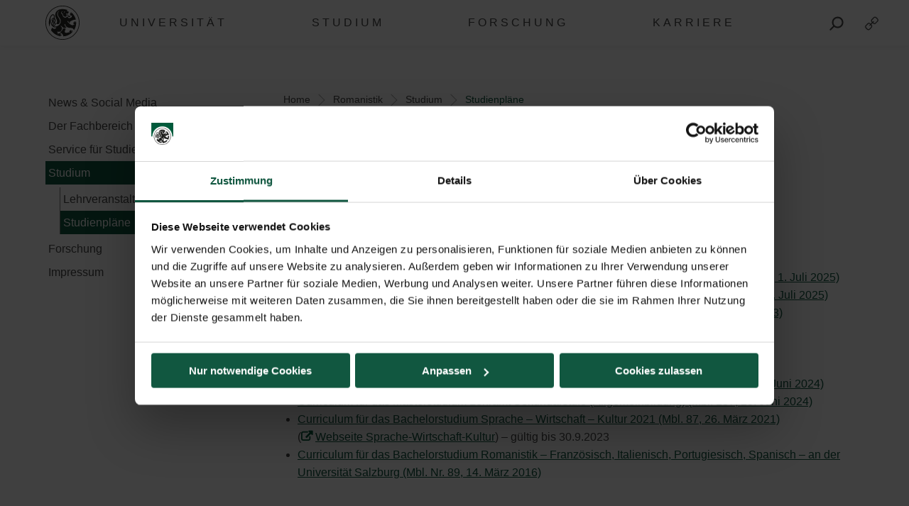

--- FILE ---
content_type: text/html; charset=UTF-8
request_url: https://www.plus.ac.at/romanistik/studium/studienplaene/
body_size: 18579
content:
<!DOCTYPE html>
<html class="no-js" dir="ltr" lang="de-DE" prefix="og: https://ogp.me/ns#">

<head>
    <meta charset="UTF-8">
    <meta http-equiv="x-ua-compatible" content="ie=edge">
    <meta name="viewport" content="width=device-width, initial-scale=1.0">
    <link media="all" href="https://www.plus.ac.at/wp-content/cache/autoptimize/css/autoptimize_27bcf56de1a87adfeb6004495e5261f3.css" rel="stylesheet"><title>Studienpläne - Universität Salzburg</title>
    	
	<link rel="alternate" hreflang="de" href="https://www.plus.ac.at/romanistik/studium/studienplaene/" />
<link rel="alternate" hreflang="x-default" href="https://www.plus.ac.at/romanistik/studium/studienplaene/" />

		<!-- All in One SEO 4.7.8 - aioseo.com -->
	<meta name="description" content="Mitteilungsblatt; Curriculum; Mitteilunsblätter; Studienpläne" />
	<meta name="robots" content="max-image-preview:large" />
	<link rel="canonical" href="https://www.plus.ac.at/romanistik/studium/studienplaene/" />
	<meta name="generator" content="All in One SEO (AIOSEO) 4.7.8" />
		<meta property="og:locale" content="de_DE" />
		<meta property="og:site_name" content="Universität Salzburg - Paris Lodron Universität Salzburg" />
		<meta property="og:type" content="article" />
		<meta property="og:title" content="Studienpläne - Universität Salzburg" />
		<meta property="og:description" content="Mitteilungsblatt; Curriculum; Mitteilunsblätter; Studienpläne" />
		<meta property="og:url" content="https://www.plus.ac.at/romanistik/studium/studienplaene/" />
		<meta property="article:published_time" content="2021-02-24T04:11:22+00:00" />
		<meta property="article:modified_time" content="2025-09-02T09:49:09+00:00" />
		<meta name="twitter:card" content="summary" />
		<meta name="twitter:title" content="Studienpläne - Universität Salzburg" />
		<meta name="twitter:description" content="Mitteilungsblatt; Curriculum; Mitteilunsblätter; Studienpläne" />
		<script type="application/ld+json" class="aioseo-schema">
			{"@context":"https:\/\/schema.org","@graph":[{"@type":"BreadcrumbList","@id":"https:\/\/www.plus.ac.at\/romanistik\/studium\/studienplaene\/#breadcrumblist","itemListElement":[{"@type":"ListItem","@id":"https:\/\/www.plus.ac.at\/#listItem","position":1,"name":"Home","item":"https:\/\/www.plus.ac.at\/","nextItem":{"@type":"ListItem","@id":"https:\/\/www.plus.ac.at\/romanistik\/#listItem","name":"Romanistik"}},{"@type":"ListItem","@id":"https:\/\/www.plus.ac.at\/romanistik\/#listItem","position":2,"name":"Romanistik","item":"https:\/\/www.plus.ac.at\/romanistik\/","nextItem":{"@type":"ListItem","@id":"https:\/\/www.plus.ac.at\/romanistik\/studium\/#listItem","name":"Studium"},"previousItem":{"@type":"ListItem","@id":"https:\/\/www.plus.ac.at\/#listItem","name":"Home"}},{"@type":"ListItem","@id":"https:\/\/www.plus.ac.at\/romanistik\/studium\/#listItem","position":3,"name":"Studium","item":"https:\/\/www.plus.ac.at\/romanistik\/studium\/","nextItem":{"@type":"ListItem","@id":"https:\/\/www.plus.ac.at\/romanistik\/studium\/studienplaene\/#listItem","name":"Studienpl\u00e4ne"},"previousItem":{"@type":"ListItem","@id":"https:\/\/www.plus.ac.at\/romanistik\/#listItem","name":"Romanistik"}},{"@type":"ListItem","@id":"https:\/\/www.plus.ac.at\/romanistik\/studium\/studienplaene\/#listItem","position":4,"name":"Studienpl\u00e4ne","previousItem":{"@type":"ListItem","@id":"https:\/\/www.plus.ac.at\/romanistik\/studium\/#listItem","name":"Studium"}}]},{"@type":"Organization","@id":"https:\/\/www.plus.ac.at\/#organization","name":"Paris Lodron Universit\u00e4t Salzburg","description":"Paris Lodron Universit\u00e4t Salzburg","url":"https:\/\/www.plus.ac.at\/"},{"@type":"WebPage","@id":"https:\/\/www.plus.ac.at\/romanistik\/studium\/studienplaene\/#webpage","url":"https:\/\/www.plus.ac.at\/romanistik\/studium\/studienplaene\/","name":"Studienpl\u00e4ne - Universit\u00e4t Salzburg","description":"Mitteilungsblatt; Curriculum; Mitteilunsbl\u00e4tter; Studienpl\u00e4ne","inLanguage":"de-DE","isPartOf":{"@id":"https:\/\/www.plus.ac.at\/#website"},"breadcrumb":{"@id":"https:\/\/www.plus.ac.at\/romanistik\/studium\/studienplaene\/#breadcrumblist"},"datePublished":"2021-02-24T05:11:22+01:00","dateModified":"2025-09-02T11:49:09+02:00"},{"@type":"WebSite","@id":"https:\/\/www.plus.ac.at\/#website","url":"https:\/\/www.plus.ac.at\/","name":"Paris Lodron Universit\u00e4t Salzburg","description":"Paris Lodron Universit\u00e4t Salzburg","inLanguage":"de-DE","publisher":{"@id":"https:\/\/www.plus.ac.at\/#organization"}}]}
		</script>
		<!-- All in One SEO -->

<script id="Cookiebot" data-culture="DE" src="https://consent.cookiebot.com/uc.js" data-cbid="5bc55187-1665-4e52-a8a8-93293b01ff78" data-blockingmode="auto" type="text/javascript"></script><script>typo_site_url = "https:\/\/www.plus.ac.at"</script><meta property="og:image" content="https://www.plus.ac.at/wp-content/themes/typo-canvas-child-v2/assets/img/uni-sbg-logo.png"><meta property="og:description" content="">






























































<script type="text/javascript" src="https://www.plus.ac.at/wp-includes/js/jquery/jquery.js?ver=20260121000001" id="jquery-js"></script>


<link rel="https://api.w.org/" href="https://www.plus.ac.at/wp-json/"><link rel="alternate" title="JSON" type="application/json" href="https://www.plus.ac.at/wp-json/wp/v2/pages/116442"><link rel="shortcut icon" href="https://www.plus.ac.at/wp-content/themes/typo-canvas-child-v2/assets/img/favicon.ico"><script>
            if( typeof window.ajaxurl == "undefined" ){
                window.ajaxurl = "https:\/\/www.plus.ac.at\/wp-admin\/admin-ajax.php";
            }
            if( typeof window.ajaxnonce == "undefined" ){
                window.ajaxnonce = "764935e95b";
            }
            if( typeof window.typo_globals == "undefined" ){
                window.typo_globals = {"language":"de"};
            }
        </script><script>
    "use strict";
    
    if( typeof window.typo_has_class == "undefined" ){
        window.typo_has_class = function( element , css){
            return new RegExp('(\\s|^)' + css + '(\\s|$)').test(element.className);
        }
    }
    
    /****************************************************************************
     * Set Elements To Fullscreen
     ****************************************************************************/
    if( typeof window.typo_set_fullscreen == "undefined" ){
        window.typo_set_fullscreen = function( element){
            var reduced = 0;
            var topbar = document.getElementsByClassName('topbar')[0];
            var topbar_styles = getComputedStyle( topbar );
            
            if( topbar_styles.position == 'fixed' ){
                if( !topbar_styles.background.match(/rgba\(0\,\s*?0\,\s*?0\,\s*?0\)/) ){
                    reduced = document.getElementsByClassName('topbar')[0].offsetHeight;
                }
            } else if( element &&  !element.previousElementSibling ) {
                reduced = document.getElementsByClassName('topbar')[0].offsetHeight;
            }
            
            element.style.height = ( window.innerHeight - reduced) + 'px';
        }
    }
    
    if( typeof window.typo_set_fullscreen_by_id == "undefined" ){
        window.typo_set_fullscreen_by_id = function( ID ){
            var element = document.getElementById(ID);
            if( element ){
                window.typo_set_fullscreen(element);
            }
        };
    }
    
    /****************************************************************************
     * Cap Elements at Fullscreen
     ****************************************************************************/
    if( typeof window.typo_cap_fullscreen == "undefined" ){
        window.typo_cap_fullscreen = function( element ){
            var reduced = 0;
            var topbar = document.getElementsByClassName('topbar')[0];
            var topbar_styles = getComputedStyle( topbar );
            
            if( window.innerWidth < 640 && window.typo_has_class(element , 'medium_cap_to_fullscreen') ){
                element.style.maxHeight = 'none';
                return;
            }
            else if ( window.innerWidth < 1024 && window.typo_has_class(element , 'large_cap_to_fullscreen') ){
                element.style.maxHeight = 'none';
                return;
            }
            
            if( element &&  !element.previousElementSibling ){
                reduced = document.getElementsByClassName('topbar')[0].offsetHeight;
            }
            else if( topbar_styles.position == 'fixed' ){
                if( !topbar_styles.background.match(/rgba\(0\,\s*?0\,\s*?0\,\s*?0\)/) ){
                    reduced = document.getElementsByClassName('topbar')[0].offsetHeight;
                }
            }
            if( element ){
                element.style.maxHeight = ( window.innerHeight - reduced) + 'px';
            }
        };
    }
    
    if( typeof window.typo_cap_fullscreen_by_id == "undefined" ){
        window.typo_cap_fullscreen_by_id = function( ID ){
            var element = document.getElementById(ID);
            if( element ){
                window.typo_cap_fullscreen(element);
            }
        };
    }
    
    /****************************************************************************
     * Controller
     ****************************************************************************/
    if( typeof window.typo_update_fullscreens == "undefined" ){
        window.typo_update_fullscreens = function( ){
            var elements = [];
            if( document.getElementsByClassName('typo_parallax_section').length){
                elements = elements.concat([].slice.call(document.getElementsByClassName('typo_parallax_section')));
            }
            if( document.getElementsByClassName('typo_slider_section').length){
                elements = elements.concat([].slice.call(document.getElementsByClassName('typo_slider_section')));
            }
            for( var i = 0; i < elements.length; i++ ){
                if( elements[i].classList.contains('fullscreen') ){
                    window.typo_set_fullscreen( elements[i] );
                } else {
                    window.typo_cap_fullscreen( elements[i] );
                }
                
            }
        };
        window.typo_update_fullscreens();
    }
        
    // /* TODO: Fix some priority issues .. maybe add a event-chain in typo-base*/
    // window.addEventListener('resize',function(event){
    //     setTimeout(function(){
    //         window.typo_update_native_fullscreens();
    //     },25);
    // });
        
</script>
<script>
    "use strict";
    
    
        /*window.typo_has_class = function( element , css){
            return new RegExp('(\\s|^)' + css + '(\\s|$)').test(element.className);
        }*/
    
    
    /****************************************************************************
     * Set Elements To Fullscreen
     ****************************************************************************/
    
        window.typo_set_fullscreen = function( element){
                var h_topbar = document.getElementsByClassName('topbar')[0].offsetHeight;
                element.style.height = ( window.innerHeight - h_topbar) + 'px';
        }
    
    

        window.typo_set_fullscreen_by_id = function( ID ){
            var element = document.getElementById(ID);
            if( element ){
                window.typo_set_fullscreen(element);
            }
        };
    
    
    /****************************************************************************
     * Cap Elements at Fullscreen
     ****************************************************************************/
    
        window.typo_cap_fullscreen = function( element ){
            if( element ){
                var h_topbar = document.getElementsByClassName('topbar')[0].offsetHeight;
                element.style.height = ( window.innerHeight- h_topbar) + 'px';
            }
        };
    
    
    if( typeof window.typo_cap_fullscreen_by_id == "undefined" ){
        window.typo_cap_fullscreen_by_id = function( ID ){
            var element = document.getElementById(ID);
            if( element ){
                window.typo_cap_fullscreen(element);
            }
        };
    }
    

        

        
</script>
<script type="text/javascript">
/* <![CDATA[ */
var typoRequestURL = {"path":{"raw":"\/romanistik\/studium\/studienplaene\/","path":"\/romanistik\/studium\/studienplaene\/","path_with_slashes":"\/romanistik\/studium\/studienplaene\/","path_without_slashes":"romanistik\/studium\/studienplaene","path_arr":["romanistik","studium","studienplaene"]},"query":[],"site_url":{"url":"https:\/\/www.plus.ac.at","length":22,"path":"\/","path_length":1,"path_arr":[]},"invoked_by_plus_crawler":false,"is_block_renderer":false,"is_rest_api":false,"language":"de","baseRESTAPI":"https:\/\/www.plus.ac.at\/?rest_route=","post_id":116442,"post_type":"page","pagegroup":88595}
/* ]]> */
</script>
<script src="https://www.plus.ac.at/wp-content/themes/typo-canvas-child-v2/core/deobfuscate.js"></script></head>

<body class="wp-singular page-template-default page page-id-116442 page-child parent-pageid-170714 wp-theme-typo-canvas wp-child-theme-typo-canvas-child-v2 lok_load_sidebar">
    <div role="navigation" id="accesskeys" class="hide-for-small-only" aria-label="Beschreibung der Tastenk&uuml;rzel">
        <span>Accesskeys &nbsp;:&nbsp; </span>
        <a accesskey="1" href="#main-navigation"> Hauptmen&uuml; (Accesskey - 1)</a>
        <a accesskey="2" href="#main"> Zum Hauptinhalt springen (Accesskey - 2) </a>
                    <a accesskey="3" href="#sidebar-navigation"> Subnavigation (Accesskey - 3) </a>
                <a accesskey="4" href="#footer"> Fu&szlig;zeile (Accesskey - 4) </a>
        <a class="search_from_accesskey" accesskey="5" href="#search_btn"> Suche (Accesskey - 5)</a>
    </div>
    <div id="scroll_top" class="wrapper">

        <div class="topbar is_fixed" role="banner">
    <div class="row align-center">
        <div class="columns small-12 large-12">
            
<a href="https://www.plus.ac.at" title="Universit&auml;t Salzburg" class="logo_wrapper">
    <img id="logo" class="logo" title="Universit&auml;t Salzburg" alt="Universit&auml;t Salzburg" src="https://www.plus.ac.at/wp-content/themes/typo-canvas-child-v2/assets/img/PLUS%20Loewe%20schwarz.svg">
</a>

            
<div class="navigation_wrapper">
    <div class="navigation_toggle_wrapper hide-for-large">
        <a class="navigation_toggle"></a>
    </div>
    <div id="main-navigation" class="menu_wrapper">
        <nav class="menu_container menu_mainmenu active "><ul id="menu-mainmenu" class="menu" tabindex="-1"><li id="menu-item-110395" class="menu-item menu-item-type-custom menu-item-object-custom menu-item-110395"><a href="#plus" aria-haspopup="true" aria-expanded="false">UNIVERSIT&Auml;T</a></li>
<li id="menu-item-110396" class="menu-item menu-item-type-custom menu-item-object-custom menu-item-110396"><a href="#studium" aria-haspopup="true" aria-expanded="false">STUDIUM</a></li>
<li id="menu-item-110397" class="menu-item menu-item-type-custom menu-item-object-custom menu-item-110397"><a href="#forschung" aria-haspopup="true" aria-expanded="false">FORSCHUNG</a></li>
<li id="menu-item-873493" class="menu-item menu-item-type-custom menu-item-object-custom menu-item-873493"><a href="#gesellschaft" aria-haspopup="true" aria-expanded="false">KARRIERE</a></li>
</ul><div class="lok_wrap_second_col"><nav class="menu_container menu_mainmenu_0 secondary_nav"><span class="menu_title">Quicklinks</span><ul id="menu-unisbg_quickmenu" class="menu" tabindex="-1"><li id="menu-item-155057" class="menu-item menu-item-type-post_type menu-item-object-page menu-item-155057"><a href="https://www.plus.ac.at/universitaetsbibliothek/">Bibliothek</a></li>
<li id="menu-item-110425" class="menu-item menu-item-type-post_type menu-item-object-page menu-item-110425"><a href="https://www.plus.ac.at/email/" title="eMail">E-Mail</a></li>
<li id="menu-item-407828" class="menu-item menu-item-type-custom menu-item-object-custom menu-item-407828"><a href="https://elearn.sbg.ac.at/ultra/">E-Learning</a></li>
<li id="menu-item-110413" class="menu-item menu-item-type-custom menu-item-object-custom menu-item-110413"><a target="_blank" href="https://login.sbg.ac.at/">PLUS-Login</a></li>
<li id="menu-item-407368" class="menu-item menu-item-type-custom menu-item-object-custom menu-item-407368"><a href="https://online.uni-salzburg.at/plus_online/ee/ui/ca2/app/desktop/#/login">PLUSonline</a></li>
<li id="menu-item-419942" class="menu-item menu-item-type-custom menu-item-object-custom menu-item-has-children menu-item-419942"><a href="#">Mehr</a>
<ul class="sub-menu">
	<li id="menu-item-614130" class="menu-item menu-item-type-custom menu-item-object-custom menu-item-614130"><a href="https://www.plus.ac.at/abteilung-fuer-internationale-beziehungen/civis/">CIVIS</a></li>
	<li id="menu-item-346833" class="menu-item menu-item-type-post_type menu-item-object-page menu-item-346833"><a href="https://www.plus.ac.at/personalabteilung-amt-der-universitaet/jobs-2/">Jobs</a></li>
	<li id="menu-item-155807" class="menu-item menu-item-type-post_type menu-item-object-page menu-item-155807"><a href="https://www.plus.ac.at/kommunikation-und-fundraising/service-fuer-medien/">Medien</a></li>
	<li id="menu-item-658190" class="menu-item menu-item-type-custom menu-item-object-custom menu-item-658190"><a href="https://www.plus.ac.at/plus-green-campus/">PLUS Green Campus</a></li>
	<li id="menu-item-210245" class="menu-item menu-item-type-custom menu-item-object-custom menu-item-210245"><a href="https://uni-salzburg.elsevierpure.com/de/">PLUSresearch</a></li>
	<li id="menu-item-548478" class="menu-item menu-item-type-custom menu-item-object-custom menu-item-548478"><a href="https://plustrack.at/">PLUStrack | Community-Programm</a></li>
	<li id="menu-item-368115" class="menu-item menu-item-type-post_type menu-item-object-page menu-item-368115"><a href="https://www.plus.ac.at/abteilung-fuer-internationale-beziehungen/buero-fuer-internationale-beziehungen/news-events-social-media/ukraine-unterstutzung-angebote-der-plus/">Ukraine | Support</a></li>
	<li id="menu-item-672703" class="menu-item menu-item-type-custom menu-item-object-custom menu-item-672703"><a href="https://www.plus.ac.at/psychotherapie">Universit&auml;tsambulanz Psychotherapie</a></li>
</ul>
</li>
</ul></nav></div></nav><nav class="menu_container menu_plus submenu"><span class="menu_title">Die PLUS</span><ul id="menu-gm_links_plus" class="menu" tabindex="-1"><li id="menu-item-132978" class="menu-item menu-item-type-post_type menu-item-object-page menu-item-132978"><a href="https://www.plus.ac.at/die-universitaet/ueber-die-plus/?svs=35">&Uuml;ber die Universit&auml;t</a></li>
<li id="menu-item-136933" class="menu-item menu-item-type-post_type menu-item-object-page menu-item-136933"><a href="https://www.plus.ac.at/die-universitaet/universitaetsleitung/?svs=35">Universit&auml;tsleitung</a></li>
<li id="menu-item-133010" class="menu-item menu-item-type-post_type menu-item-object-page menu-item-133010"><a href="https://www.plus.ac.at/die-universitaet/fakultaeten/?svs=35">Fakult&auml;ten</a></li>
<li id="menu-item-143808" class="menu-item menu-item-type-post_type menu-item-object-page menu-item-143808"><a href="https://www.plus.ac.at/soe/?svs=35">School of Education</a></li>
<li id="menu-item-175433" class="menu-item menu-item-type-post_type menu-item-object-page menu-item-175433"><a href="https://www.plus.ac.at/die-universitaet/schwerpunkte/?svs=35">Schwerpunkte</a></li>
<li id="menu-item-175440" class="menu-item menu-item-type-post_type menu-item-object-page menu-item-175440"><a href="https://www.plus.ac.at/die-universitaet/zentren/?svs=35">Zentren</a></li>
<li id="menu-item-133012" class="menu-item menu-item-type-post_type menu-item-object-page menu-item-133012"><a href="https://www.plus.ac.at/die-universitaet/interuniversitaere-einrichtungen/?svs=35">Interuniversit&auml;re Einrichtungen</a></li>
<li id="menu-item-136957" class="menu-item menu-item-type-post_type menu-item-object-page menu-item-136957"><a href="https://www.plus.ac.at/die-universitaet/dienstleistung-und-verwaltung/?svs=35">Dienstleistung und Verwaltung</a></li>
<li id="menu-item-158332" class="menu-item menu-item-type-post_type menu-item-object-page menu-item-158332"><a href="https://www.plus.ac.at/die-universitaet/university-of-salzburg-business-school/?svs=35">SMBS &ndash; Die Business School der Universit&auml;t Salzburg</a></li>
<li id="menu-item-137246" class="menu-item menu-item-type-post_type menu-item-object-page menu-item-137246"><a href="https://www.plus.ac.at/die-universitaet/gremien-und-vereine/?svs=35">Gremien und Vereine</a></li>
</ul><div class="lok_wrap_second_col"><div class="overlay_menu_botttom_menu_text"><div class="content_inside"><p>Die Universit&auml;t Salzburg bietet sechs Fakult&auml;ten mit 34 Fachbereichen und rund 90 Studien in digitalen und analytischen, natur- und lebenswissenschaftlichen, gesellschaftswissenschaftlichen, kulturwissenschaftlichen, theologischen sowie rechts- und wirtschaftswissenschaftlichen F&auml;chern. Knapp 18.000 Studierende absolvieren hier Bachelor-, Master- und Doktoratsstudien.</p>
<p>1622 von F&uuml;rsterzbischof Paris Lodron gegr&uuml;ndet und wieder errichtet im Jahr 1962, ist die Universit&auml;t Salzburg heute die gr&ouml;&szlig;te Bildungseinrichtung in Salzburg.</p>
</div></div><nav class="menu_container menu_plus_1 secondary_nav"><span class="menu_title">Quicklinks</span><ul id="menu-gm_mitte_plus" class="menu" tabindex="-1"><li id="menu-item-317229" class="menu-item menu-item-type-custom menu-item-object-custom menu-item-317229"><a href="https://www.plus.ac.at/digitale-und-analytische-wissenschaften/">Fakult&auml;t f&uuml;r Digitale und Analytische Wissenschaften</a></li>
<li id="menu-item-317270" class="menu-item menu-item-type-custom menu-item-object-custom menu-item-317270"><a href="https://www.plus.ac.at/gesellschaftswissenschaftliche-fakultaet/">Gesellschaftswissenschaftliche Fakult&auml;t</a></li>
<li id="menu-item-145267" class="menu-item menu-item-type-post_type menu-item-object-page menu-item-145267"><a href="https://www.plus.ac.at/theologie/">Katholisch-Theologische Fakult&auml;t</a></li>
<li id="menu-item-317259" class="menu-item menu-item-type-custom menu-item-object-custom menu-item-317259"><a href="https://www.plus.ac.at/kulturwissenschaftliche-fakultaet/">Kulturwissenschaftliche Fakult&auml;t</a></li>
<li id="menu-item-325174" class="menu-item menu-item-type-post_type menu-item-object-page menu-item-325174"><a href="https://www.plus.ac.at/natur-und-lebenswissenschaftliche-fakultaet/">Natur- und Lebenswissenschaftliche Fakult&auml;t</a></li>
<li id="menu-item-145281" class="menu-item menu-item-type-post_type menu-item-object-page menu-item-145281"><a href="https://www.plus.ac.at/rww-fakultaet/">Rechts- und Wirtschaftswissenschaftliche Fakult&auml;t</a></li>
</ul></nav></div><div class="menu_container submenu cta_element typo-lazy-background root_nav_cta" data-bgimg="https://www.plus.ac.at/wp-content/uploads/2021/03/DSC1372b_2020-04-01_NW-Fakultaet-Eingang-Siegel-Brunnen_LC-1-scaled-e1615206350659.jpg"></div><a class="nav_back" href="#mainmenu">Zur&uuml;ck</a></nav><nav class="menu_container menu_forschung submenu"><span class="menu_title">Forschung</span><ul id="menu-gm_links_forschung" class="menu" tabindex="-1"><li id="menu-item-164033" class="menu-item menu-item-type-post_type menu-item-object-page menu-item-164033"><a href="https://www.plus.ac.at/forschung/plus/">Forschung an der Universit&auml;t Salzburg</a></li>
<li id="menu-item-164035" class="menu-item menu-item-type-post_type menu-item-object-page menu-item-164035"><a href="https://www.plus.ac.at/forschung/preise/">Forschungspreise und Auszeichnungen</a></li>
<li id="menu-item-164037" class="menu-item menu-item-type-post_type menu-item-object-page menu-item-164037"><a href="https://www.plus.ac.at/forschung/karriere/">Karriere in der Forschung</a></li>
<li id="menu-item-164042" class="menu-item menu-item-type-post_type menu-item-object-page menu-item-164042"><a href="https://www.plus.ac.at/forschung/gesellschaft/">Mit der und f&uuml;r die Gesellschaft</a></li>
<li id="menu-item-164044" class="menu-item menu-item-type-post_type menu-item-object-page menu-item-164044"><a href="https://www.plus.ac.at/forschung/forschungsfoerderung/">Forschungsf&ouml;rderung</a></li>
<li id="menu-item-171430" class="menu-item menu-item-type-post_type menu-item-object-page menu-item-171430"><a href="https://www.plus.ac.at/forschung/serviceleistungen/">Serviceleistungen &amp; Kontakt</a></li>
</ul><div class="lok_wrap_second_col"><div class="overlay_menu_botttom_menu_text"><div class="content_inside"><p>Die Universit&auml;t Salzburg ist eine sowohl regional verankerte als auch international sehr gut vernetzte Forschungseinrichtung. Als eine profilierte Volluniversit&auml;t besticht sie durch ihre gro&szlig;e F&auml;chervielfalt, wobei die rund 2000 Wissenschaftler*innen durch ihre exzellente Forschung das Profil der Universit&auml;t Salzburg ma&szlig;geblich bestimmen.</p>
<p>Ein Markenzeichen der Universit&auml;t ist die forschungsgeleitete Lehre. Sie vereint die vielseitigen Forschungsleistungen mit einem hervorragenden Lehrangebot f&uuml;r alle Studierenden.</p>
<p>&nbsp;</p>
<p>&nbsp;</p>
</div></div><nav class="menu_container menu_forschung_1 secondary_nav"><span class="menu_title">Quicklinks</span><ul id="menu-gm_mitte_forschung" class="menu" tabindex="-1"><li id="menu-item-772255" class="menu-item menu-item-type-custom menu-item-object-custom menu-item-772255"><a href="https://www.instagram.com/plus.forschung.und.transfer/">Instagram Forschungsservice</a></li>
<li id="menu-item-118601" class="menu-item menu-item-type-custom menu-item-object-custom menu-item-118601"><a href="https://www.facebook.com/PLUS.Forschungsservice/">Facebook Forschungsservice</a></li>
<li id="menu-item-165924" class="menu-item menu-item-type-post_type menu-item-object-page menu-item-165924"><a href="https://www.plus.ac.at/forschung/serviceleistungen/pure/">Pure I PLUS Research</a></li>
<li id="menu-item-772273" class="menu-item menu-item-type-custom menu-item-object-custom menu-item-772273"><a href="https://www.plus.ac.at/grants/">F&ouml;rderm&ouml;glichkeiten</a></li>
<li id="menu-item-165937" class="menu-item menu-item-type-post_type menu-item-object-page menu-item-165937"><a href="https://www.plus.ac.at/forschung/veranstaltungen/">Veranstaltungen</a></li>
<li id="menu-item-189875" class="menu-item menu-item-type-post_type menu-item-object-page menu-item-189875"><a href="https://www.plus.ac.at/die-universitaet/fakultaeten/">Fakult&auml;ten</a></li>
<li id="menu-item-189876" class="menu-item menu-item-type-post_type menu-item-object-page menu-item-189876"><a href="https://www.plus.ac.at/die-universitaet/fakultaeten/fachbereiche/">Fachbereiche</a></li>
</ul></nav></div><div class="menu_container submenu cta_element typo-lazy-background root_nav_cta" data-bgimg="https://www.plus.ac.at/wp-content/uploads/2021/03/DSC2467_2020-04-02_Chemische-Elemente-Abkuerzungen_LC-scaled.jpg"></div><a class="nav_back" href="#mainmenu">Zur&uuml;ck</a></nav><nav class="menu_container menu_studium submenu"><span class="menu_title">Studium</span><ul id="menu-gm_links_studium" class="menu" tabindex="-1"><li id="menu-item-590333" class="menu-item menu-item-type-post_type menu-item-object-page menu-item-590333"><a href="https://www.plus.ac.at/studium/">Studienwahl + Einschreibung</a></li>
<li id="menu-item-138808" class="menu-item menu-item-type-post_type menu-item-object-page menu-item-138808"><a href="https://www.plus.ac.at/studium/studienangebot/">Studienangebot</a></li>
<li id="menu-item-585339" class="menu-item menu-item-type-post_type menu-item-object-page menu-item-585339"><a href="https://www.plus.ac.at/studium/waehrend-dem-studium/">Infos f&uuml;r Studierende</a></li>
<li id="menu-item-253821" class="menu-item menu-item-type-post_type menu-item-object-page menu-item-253821"><a href="https://www.plus.ac.at/studium/services-fuer-studierende/">Services f&uuml;r Studierende</a></li>
<li id="menu-item-425195" class="menu-item menu-item-type-post_type menu-item-object-page menu-item-425195"><a href="https://www.plus.ac.at/studium/foerderungen-und-stipendien/">F&ouml;rderungen und Stipendien</a></li>
<li id="menu-item-151040" class="menu-item menu-item-type-post_type menu-item-object-page menu-item-151040"><a href="https://www.plus.ac.at/abteilung-fuer-internationale-beziehungen/buero-fuer-internationale-beziehungen/service-fuer-studierende/">International students</a></li>
<li id="menu-item-508452" class="menu-item menu-item-type-custom menu-item-object-custom menu-item-508452"><a href="https://plustrack.at/">PLUStrack &ndash; Community Programm</a></li>
<li id="menu-item-783964" class="menu-item menu-item-type-post_type menu-item-object-page menu-item-783964"><a href="https://www.plus.ac.at/career/">Career Center</a></li>
</ul><div class="lok_wrap_second_col"><div class="overlay_menu_botttom_menu_text"><div class="content_inside"><p>Vom breiten Studienangebot &uuml;ber relevante Services und wichtige Semestertermine bis hin zum Studieren im Ausland: Hier finden Sie alle wichtigen Informationen rund ums Studium. Speziell f&uuml;r Studieninteressierte gibt es spannende Schnupper-Angebote wie &bdquo;Studieren Probieren&ldquo; und &bdquo;Studieren Recherchieren&ldquo;, wo sich Maturant*innen &uuml;ber den Uni-Einstieg informieren und darauf vorbereiten k&ouml;nnen.</p>
</div></div><nav class="menu_container menu_studium_1 secondary_nav"><span class="menu_title">Quicklinks</span><ul id="menu-gm_mitte_studium" class="menu" tabindex="-1"><li id="menu-item-152080" class="menu-item menu-item-type-post_type menu-item-object-page menu-item-152080"><a href="https://www.plus.ac.at/kommunikation-und-fundraising/service-fuer-studierende/tag-der-offenen-tuer/">Tag der offenen T&uuml;r</a></li>
<li id="menu-item-152410" class="menu-item menu-item-type-post_type menu-item-object-page menu-item-152410"><a href="https://www.plus.ac.at/plusorientiert/">PLUSorientiert &ndash; gut informiert ins 1. Semester</a></li>
<li id="menu-item-118607" class="menu-item menu-item-type-custom menu-item-object-custom menu-item-118607"><a href="https://www.oeh-salzburg.at/oeh-salzburg/beratungszentrum/">&Ouml;H Beratungszentrum</a></li>
<li id="menu-item-614744" class="menu-item menu-item-type-post_type menu-item-object-page menu-item-614744"><a href="https://www.plus.ac.at/studium/vor-dem-studium/studienbeitrag/">Studienbeitrag</a></li>
<li id="menu-item-614747" class="menu-item menu-item-type-post_type menu-item-object-page menu-item-614747"><a href="https://www.plus.ac.at/studium/studienabteilung/">Studienabteilung</a></li>
<li id="menu-item-256923" class="menu-item menu-item-type-post_type menu-item-object-page menu-item-256923"><a href="https://www.plus.ac.at/studium/foerderungen-und-stipendien/">F&ouml;rderungen und Stipendien</a></li>
<li id="menu-item-162148" class="menu-item menu-item-type-post_type menu-item-object-page menu-item-162148"><a href="https://www.plus.ac.at/doctorate-school-plus/">Doctorate School PLUS</a></li>
<li id="menu-item-186761" class="menu-item menu-item-type-post_type menu-item-object-page menu-item-186761"><a href="https://www.plus.ac.at/uni-55plus/">Universit&auml;t 55-PLUS</a></li>
<li id="menu-item-203195" class="menu-item menu-item-type-custom menu-item-object-custom menu-item-203195"><a href="https://www.plus.ac.at/plus-green-campus/herzlich-willkommen/">PLUS Green Campus</a></li>
<li id="menu-item-328993" class="menu-item menu-item-type-post_type menu-item-object-page menu-item-328993"><a href="https://www.plus.ac.at/sprachenzentrum/">Sprachenzentrum</a></li>
</ul></nav></div><div class="menu_container submenu cta_element typo-lazy-background root_nav_cta" data-bgimg="https://www.plus.ac.at/wp-content/uploads/2021/03/DSC4583_2020-04-02_Unipark-Nonntal-Bibliothek_LC-scaled.jpg"></div><a class="nav_back" href="#mainmenu">Zur&uuml;ck</a></nav><nav class="menu_container menu_gesellschaft submenu"><span class="menu_title">Gesellschaft</span><ul id="menu-gm_links_gesellschaft" class="menu" tabindex="-1"><li id="menu-item-873499" class="menu-item menu-item-type-post_type menu-item-object-page menu-item-873499"><a href="https://www.plus.ac.at/karriere/">Arbeiten an der Universit&auml;t Salzburg</a></li>
<li id="menu-item-873500" class="menu-item menu-item-type-custom menu-item-object-custom menu-item-873500"><a href="https://www.plus.ac.at/personalabteilung-amt-der-universitaet/jobs-2/">Karriereportal</a></li>
<li id="menu-item-873501" class="menu-item menu-item-type-post_type menu-item-object-page menu-item-873501"><a href="https://www.plus.ac.at/karriere/https-www-plus-ac-at-personalentwicklung-neu-service-fuer-bewerberinnen-informationen-zur-bewerbung/">FAQs zum Bewerbungsprozess</a></li>
<li id="menu-item-874542" class="menu-item menu-item-type-post_type menu-item-object-page menu-item-874542"><a href="https://www.plus.ac.at/karriere/news-und-events/">NEWS und Events</a></li>
<li id="menu-item-873502" class="menu-item menu-item-type-post_type menu-item-object-page menu-item-873502"><a href="https://www.plus.ac.at/karriere/benefits/">Benefits</a></li>
<li id="menu-item-873534" class="menu-item menu-item-type-post_type menu-item-object-page menu-item-873534"><a href="https://www.plus.ac.at/karriere/ankommen-in-salzburg/">Ankommen in Salzburg</a></li>
<li id="menu-item-873507" class="menu-item menu-item-type-post_type menu-item-object-page menu-item-873507"><a href="https://www.plus.ac.at/karriere/leben-in-salzburg/">Leben in Salzburg</a></li>
<li id="menu-item-873508" class="menu-item menu-item-type-post_type menu-item-object-page menu-item-873508"><a href="https://www.plus.ac.at/karriere/professuren/">Professuren</a></li>
</ul><div class="lok_wrap_second_col"><div class="overlay_menu_botttom_menu_text"><div class="content_inside"><p><span data-teams="true">&bdquo;Die Universit&auml;t Salzburg ist mehr als ein Ort des Wissens &ndash; sie ist ein Ort der Begegnung, der Entwicklung und der Vielfalt. Als Vizerektor f&uuml;r Personal ist es mir ein besonderes Anliegen, dass alle Mitarbeitenden &ndash; ob in der Forschung, Lehre oder Verwaltung &ndash; ihre Kompetenzen, Erfahrungen und Hintergr&uuml;nde einbringen k&ouml;nnen und bereit sind, Verantwortung f&uuml;r unsere Universit&auml;t zu &uuml;bernehmen. Wir setzen auf Chancengleichheit, Nachhaltigkeit und ein respektvolles Miteinander. Wenn Sie Teil einer zukunftsorientierten Universit&auml;t in einer der lebenswertesten St&auml;dte Europas werden m&ouml;chten, dann hei&szlig;en wir Sie hier herzlich willkommen.&ldquo; &ndash; Univ.-Prof. Mag. Dr. Elias Felten, Vizerektor f&uuml;r Personal</span></p>
</div></div><nav class="menu_container menu_gesellschaft_1 secondary_nav"><span class="menu_title">Quicklinks</span><ul id="menu-gm_mitte_gesellschaft" class="menu" tabindex="-1"><li id="menu-item-873537" class="menu-item menu-item-type-post_type menu-item-object-page menu-item-873537"><a href="https://www.plus.ac.at/personalabteilung-amt-der-universitaet/jobs-2/">Karriereportal</a></li>
<li id="menu-item-873518" class="menu-item menu-item-type-post_type menu-item-object-page menu-item-873518"><a href="https://www.plus.ac.at/karriere/https-www-plus-ac-at-personalentwicklung-neu-service-fuer-bewerberinnen-informationen-zur-bewerbung/">Wie bewerbe ich mich?</a></li>
<li id="menu-item-873519" class="menu-item menu-item-type-post_type menu-item-object-page menu-item-873519"><a href="https://www.plus.ac.at/karriere/benefits/">Entdecken Sie unsere Benefits!</a></li>
<li id="menu-item-873522" class="menu-item menu-item-type-post_type menu-item-object-page menu-item-873522"><a href="https://www.plus.ac.at/karriere/ankommen-in-salzburg/">Tipps und Tricks zum Ankommen in Salzburg</a></li>
<li id="menu-item-873523" class="menu-item menu-item-type-post_type menu-item-object-page menu-item-873523"><a href="https://www.plus.ac.at/karriere/leben-in-salzburg/">Wie lebt es sich in Salzburg?</a></li>
</ul></nav></div><div class="menu_container submenu cta_element typo-lazy-background root_nav_cta" data-bgimg="https://www.plus.ac.at/wp-content/uploads/2025/11/DSC3290-1-scaled.jpg"></div><a class="nav_back" href="#mainmenu">Zur&uuml;ck</a></nav>    </div>
</div>                        
<div class="lok_search_wrapper_overlay">
        <form id="lok_search_form" method="get" action="https://www.plus.ac.at/">
            <label id="search_label" class="lok_search_label" for="search">Suchbegriff</label>
            <div role="combobox" aria-expanded="false" aria-owns="lok_search_suggestions" aria-haspopup="listbox" id="search-combobox">
                <input type="text" class="lok_search_input_field" aria-autocomplete="list" aria-controls="lok_search_suggestions" name="s" id="search" placeholder="Suchbegriff" autocomplete="off" value="">
            </div>
            
        <input type="hidden" name="lang" value="de"></form>     
    </div>
    <a id="search_btn" class="lok_search_button btn_open" role="button" href="#search" aria-label="Suche">
        <i class="fa fa-search" aria-hidden="true"></i>
    </a>
    <a class="lok_btn_quicklink" role="button" href="#quicklink" aria-label="Quicklinks">
        <i class="fa fa-link" aria-hidden="true"></i>
    </a>
    <a role="button" class="lok_search_button btn_close" href="#search" aria-label="Suche schlie&szlig;en">
        <i class="fa fa-times" aria-hidden="true"></i>
    </a>

    

    <div class="lok_search_results">
        <ul aria-labelledby="search_label" role="listbox" id="lok_search_suggestions">
          <li>Item 1</li>
          <li>Item 2</li>
          <li>Item 3</li>
        </ul>
    </div>  
        </div>
    </div>
    <!--Quicklinks--->
    <div class="lok_slider_quickmenu">
        <div class="row quicklink_menu_wrapper">
    <div class="small-12 columns quicklink_menu">
        <div class="menu-unisbg_quickmenu-container"><ul data-dropdown-menu class="dropdown menu dropdown" id="menu-unisbg_quickmenu-1"><li class="menu-item menu-item-type-post_type menu-item-object-page menu-item-155057"><a href="https://www.plus.ac.at/universitaetsbibliothek/">Bibliothek</a></li>
<li class="menu-item menu-item-type-post_type menu-item-object-page menu-item-110425"><a href="https://www.plus.ac.at/email/" title="eMail">E-Mail</a></li>
<li class="menu-item menu-item-type-custom menu-item-object-custom menu-item-407828"><a href="https://elearn.sbg.ac.at/ultra/">E-Learning</a></li>
<li class="menu-item menu-item-type-custom menu-item-object-custom menu-item-110413"><a target="_blank" href="https://login.sbg.ac.at/">PLUS-Login</a></li>
<li class="menu-item menu-item-type-custom menu-item-object-custom menu-item-407368"><a href="https://online.uni-salzburg.at/plus_online/ee/ui/ca2/app/desktop/#/login">PLUSonline</a></li>
<li class="menu-item menu-item-type-custom menu-item-object-custom menu-item-has-children menu-item-419942"><a href="#">Mehr</a>
<ul class="sub-menu">
	<li class="menu-item menu-item-type-custom menu-item-object-custom menu-item-614130"><a href="https://www.plus.ac.at/abteilung-fuer-internationale-beziehungen/civis/">CIVIS</a></li>
	<li class="menu-item menu-item-type-post_type menu-item-object-page menu-item-346833"><a href="https://www.plus.ac.at/personalabteilung-amt-der-universitaet/jobs-2/">Jobs</a></li>
	<li class="menu-item menu-item-type-post_type menu-item-object-page menu-item-155807"><a href="https://www.plus.ac.at/kommunikation-und-fundraising/service-fuer-medien/">Medien</a></li>
	<li class="menu-item menu-item-type-custom menu-item-object-custom menu-item-658190"><a href="https://www.plus.ac.at/plus-green-campus/">PLUS Green Campus</a></li>
	<li class="menu-item menu-item-type-custom menu-item-object-custom menu-item-210245"><a href="https://uni-salzburg.elsevierpure.com/de/">PLUSresearch</a></li>
	<li class="menu-item menu-item-type-custom menu-item-object-custom menu-item-548478"><a href="https://plustrack.at/">PLUStrack | Community-Programm</a></li>
	<li class="menu-item menu-item-type-post_type menu-item-object-page menu-item-368115"><a href="https://www.plus.ac.at/abteilung-fuer-internationale-beziehungen/buero-fuer-internationale-beziehungen/news-events-social-media/ukraine-unterstutzung-angebote-der-plus/">Ukraine | Support</a></li>
	<li class="menu-item menu-item-type-custom menu-item-object-custom menu-item-672703"><a href="https://www.plus.ac.at/psychotherapie">Universit&auml;tsambulanz Psychotherapie</a></li>
</ul>
</li>
</ul></div>    </div>
</div>    </div>
</div>
        <div id="content" role="main" class="content" style="padding-bottom: 1rem"><div id="main" class="content_section small-12 medium-9 large-9 studienplaene has_post_content" data-post-id="116442"><div class="row" style="margin-left: 0; margin-right: 0; max-width: 100%;"><div class="columns small-12 typo_breadcrumbs_wrapper small_add_padding_bottom"><div class="typo_breadcrumbs" aria-label="Inhalt-Breadcrumbs" role="navigation"><a href="https://www.plus.ac.at">Home</a><a href="https://www.plus.ac.at/romanistik/">Romanistik</a><a href="https://www.plus.ac.at/romanistik/studium/">Studium</a><span class="current-page">Studienpl&auml;ne</span></div></div></div><div class="row" data-post-content-id="116442" style="margin-left: 0; margin-right: 0; max-width: 100%;"><div class="columns post_content">

<h2>Studienpl&auml;ne (Curricula)</h2>
<h4>in Form von Mitteilungsbl&auml;ttern</h4>
<p><strong>Aktuelle Studienpl&auml;ne<br></strong></p>
<ul>
<li><a title="Curriculum Bachelorstudium Lehramt Sekundarstufe (Allgemeinbildung) Cluster Mitte ( Mbl. 90, 1. Juli 2025)" href="https://www.plus.ac.at/wp-content/uploads/2025/09/Curriculum_Bachelorstudium_Lehramt_Sekundarstufe_MBL_2025_07_01.pdf" target="_blank" rel="noopener">Curriculum Bachelorstudium Lehramt Sekundarstufe (Allgemeinbildung) Cluster Mitte ( Mbl. 90, 1. Juli 2025)</a></li>
<li><a title="Curriculum Masterstudium Lehramt Sekundarstufe (Allgemeinbildung) Cluster Mitte ( Mbl. 91, 1. Juli 2025)" href="https://www.plus.ac.at/wp-content/uploads/2025/09/Curriculum_Masterstudium_Lehramt_Sekundarstufe_MEd_2026_Endversion_SMBL_2025_07_01.pdf" target="_blank" rel="noopener">Curriculum Masterstudium Lehramt Sekundarstufe (Allgemeinbildung) Cluster Mitte ( Mbl. 91, 1. Juli 2025)</a></li>
<li><a title="Curriculum f&uuml;r das Bachelorstudium Sprache - Wirtschaft - Kultur 2023 (Mbl. 127, 13. Juni 2023)" href="https://www.plus.ac.at/wp-content/uploads/2023/06/mb2023-0613-curr-swk-b.pdf" target="_blank" rel="noopener">Curriculum f&uuml;r das Bachelorstudium Sprache &ndash; Wirtschaft &ndash; Kultur 2023 (Mbl. 127, 13. Juni 2023)</a><br>(<a title="Webseite Sprache-Wirtschaft.Kultur" href="https://www.plus.ac.at?page_id=523998" target="_blank" rel="noopener">Webseite Sprache-Wirtschaft.Kultur</a>)</li>
<li><a title="Curriculum f&uuml;r das Masterstudium Sprache - Wirtschaft - Kultur (Mbl. 273, 14. M&auml;rz 2022" href="https://www.plus.ac.at/wp-content/uploads/2022/03/Curriculum-f%C3%BCr-das-Masterstudium-Sprache-Wirtschaft-Kultur-2022-Mbl-273-14.-M%C3%A4rz-2022.pdf">Curriculum f&uuml;r das Masterstudium Sprache &ndash; Wirtschaft &ndash; Kultur 2022 (Mbl 273, 14. M&auml;rz 2022)</a><br>(<i class="fa fa-external-link" style="color:#005a3b; font-weight:bold;" aria-hidden="true"></i>&nbsp;<a rel="nofollow" target="_blank" title="Webseite Sprache-Wirtschaft-Kultur" href="https://swk.sbg.ac.at/">Webseite Sprache-Wirtschaft-Kultur</a>)</li>
<li><a class="umr_error_red_outline" title="Curriculum f&uuml;r das Bachelorstudium Lehramt Sekundarstufe (Allgemeinbildung) (Mbl. 136, 25. Juni 2024)" href="https://www.plus.ac.at/wp-content/uploads/2024/07/Curriculum-fuer-das-Bachelorstudium-Lehramt-Sekundarstufe-Allgemeinbildung-Mbl.-136-25.-Juni-2024.pdf" target="_blank" rel="noopener">Curriculum f&uuml;r das Bachelorstudium Lehramt Sekundarstufe (Allgemeinbildung) (Mbl. 136, 25. Juni 2024)</a></li>
<li><a class="umr_error_red_outline" title="Curriculum f&uuml;r das Masterstudium Lehramt Sekundarstufe (Allgemeinbildung) (Mbl. 137, 25. Juni 2024)" href="https://www.plus.ac.at/wp-content/uploads/2024/07/Curriculum-fuer-das-Masterstudium-Lehramt-Sekundarstufe-Allgemeinbildung-Mbl.-137-25.-Juni-2024.pdf" target="_blank" rel="noopener">Curriculum f&uuml;r das Masterstudium Lehramt Sekundarstufe (Allgemeinbildung) (Mbl. 137, 25. Juni 2024)</a></li>
<li><a title="Curriculum f&uuml;r das Bachelorstudium Sprache &ndash; Wirtschaft &ndash; Kultur 2021 (Mbl. 87, 26. M&auml;r 2021)" href="https://www.plus.ac.at/wp-content/uploads/2021/07/Curriculum-f%C3%BCr-das-Bachelorstudium-Sprache-%E2%80%93-Wirtschaft-%E2%80%93-Kultur_2021.pdf">Curriculum f&uuml;r das Bachelorstudium Sprache &ndash; Wirtschaft &ndash; Kultur 2021 (Mbl. 87, 26. M&auml;rz 2021)</a><br>(<i class="fa fa-external-link" style="color:#005a3b; font-weight:bold;" aria-hidden="true"></i>&nbsp;<a rel="nofollow" target="_blank" title="Webseite Sprache-Wirtschaft-Kultur" href="https://swk.sbg.ac.at/">Webseite Sprache-Wirtschaft-Kultur</a>) &ndash; g&uuml;ltig bis 30.9.2023</li>
<li><a title="Curriculum f&uuml;r das Bachelorstudium Romanistik - Franz&ouml;sisch, Italienisch, Portugiesisch, Spanisch - an der Universit&auml;t Salzburg (Mbl. Nr. 89, 14. M&auml;rz 2016)" href="/wp-content/uploads/2021/02/mb160314_Curriculum_BA_Romanistik_2016.pdf">Curriculum f&uuml;r das Bachelorstudium Romanistik &ndash; Franz&ouml;sisch, Italienisch, Portugiesisch, Spanisch &ndash; an der Universit&auml;t Salzburg (Mbl. Nr. 89, 14. M&auml;rz 2016)</a></li>
</ul>
<div>&nbsp;</div>
<p><strong>Interdisziplin&auml;re Studienpl&auml;ne</strong></p>
<ul>
<li><a title="Curriculum f&uuml;r das Masterstudium Sprachwissenschaft/Language Sciences (Mbl. Nr. 40, 10. J&auml;nner 2018)" href="/wp-content/uploads/2021/02/Curriculum_Masterstudium_SW_Language_Sciences_2016.pdf">Curriculum f&uuml;r das Masterstudium Sprachwissenschaft/Language Sciences (Mbl. Nr. 40, 10. J&auml;nner 2018).</a> <br><a title="Mehr erfahren" href="https://www.plus.ac.at?page_id=94249" target="_blank" rel="noopener noreferrer">-&gt; Mehr erfahren</a></li>
<li><a title="Curriculum f&uuml;r das Masterstudium Literatur- und Kulturwissenschaft/Literary and Cultural Studies (Mbl. Nr. 180, 2. Juni 2016)" href="/wp-content/uploads/2021/02/Curriculum_Masterstudium_Literatur_u_Kulturwissenschaft_2016.pdf">Curriculum f&uuml;r das Masterstudium Literatur- und Kulturwissenschaft/Literary and Cultural Studies (Mbl. Nr. 180, 2. Juni 2016</a>. <br><a title="Mehr erfahren" href="https://www.plus.ac.at?page_id=94254" target="_blank" rel="noopener noreferrer">-&gt; Mehr erfahren</a></li>
</ul>
<div>&nbsp;</div>
<p><strong>&nbsp;</strong></p>
<div>&nbsp;</div>
<div>&nbsp;</div></div></div></div>
<aside id="sidebar-navigation" class="content_section lok_sidebar columns small-12 medium-3 large-3">
    <div class="sidebar">
        <div role="button" aria-expanded="false" aria-controls="sidebar_nav" id="mobile_side_nav_toggler" title="Subnavigation umschalten" class="row mobile_side_nav_toggler_container show-for-small-only " href="#toggleSidebar">
            <div class=" small-9">
                &Uuml;bersicht            </div>
            <div class="overview_toggle_wrapper small-3">
                <i class="fa fa-bars" aria-hidden="true"></i>
                <i class="fa fa-close hide" aria-hidden="true"></i>
            </div>
        </div>
        <nav id="sidebar_nav" aria-labelledby="mobile_side_nav_toggler" class="sidebar-navigation hide-for-small-only" aria-label="Subnavigation">
            <ul class="lok_main_ul_sidebar"><li class="page_item page-item-88600 page_item_has_children"><a href="https://www.plus.ac.at/romanistik/news/">News &amp; Social Media</a></li><li class="page_item page-item-88605 page_item_has_children"><a href="https://www.plus.ac.at/romanistik/fachbereich/">Der Fachbereich</a></li><li class="page_item page-item-136232 page_item_has_children"><a href="https://www.plus.ac.at/romanistik/service/">Service f&uuml;r Studierende</a></li><li class="page_item page-item-170714 page_item_has_children current_page_ancestor"><a href="https://www.plus.ac.at/romanistik/studium/">Studium</a><ul class="children"><li class="page_item page-item-116395"><a href="https://www.plus.ac.at/romanistik/studium/lehrveranstaltungen-2/">Lehrveranstaltungsanmeldung</a></li><li class="page_item page-item-116442 current_page_item"><a href="https://www.plus.ac.at/romanistik/studium/studienplaene/">Studienpl&auml;ne</a></li></ul></li><li class="page_item page-item-88633 page_item_has_children"><a href="https://www.plus.ac.at/romanistik/forschung/">Forschung</a></li><li class="page_item page-item-88647"><a href="https://www.plus.ac.at/romanistik/impressum-2/">Impressum</a></li></ul>        </nav>
    </div>
</aside>    </div>    
<div id="footer" class="content_section footer" role="contentinfo" style="background: #8080800f; padding-top: 0rem">
                <div style="border-top:0rem; padding-top:0rem" class="row  typo-footer-row-logos ">
                                                <div class="logo_wrapper columns large-2 medium-3 small-4">
                                    <a href="https://www.plus.ac.at/qualitaetsmanagement/quality-audit/" rel="" target="">
                                        <img src="https://www.plus.ac.at/wp-content/uploads/2023/02/AQ_iQMS_mitAdler_100dpi_RGB_de.png" loading="lazy" title="Logo Quality Audit" style="max-height:6rem;">
                                    </a>
                                                                    </div>
                                                <div class="logo_wrapper columns large-2 medium-3 small-4">
                                    <a href="https://www.plus.ac.at/arbeitssicherheit-arbeitsmedizin-umweltmanagement/umweltmanagement/emas-iso-14001/" rel="" target="">
                                        <img src="https://www.plus.ac.at/wp-content/uploads/2023/02/emas-logo.svg" loading="lazy" title="Logo EMAS-Zertifikat" style="max-height:6rem;">
                                    </a>
                                                                    </div>
                                                <div class="logo_wrapper columns large-2 medium-3 small-4">
                                    <a href="https://www.plus.ac.at/?p=544238" rel="" target="">
                                        <img src="https://www.plus.ac.at/wp-content/uploads/2023/06/Logo-Family-Audit-Guetezeichen-Online-Version.png" loading="lazy" title="Family and Diversity Audit" style="max-height:6rem;">
                                    </a>
                                                                    </div>
                                                <div class="logo_wrapper columns large-2 medium-3 small-4">
                                    <a href="https://www.plus.ac.at/?p=544238" rel="" target="">
                                        <img src="https://www.plus.ac.at/wp-content/uploads/2023/06/Logo_ZukunftVIELFALT_final_R.png" loading="lazy" title="Family and Diversity Audit" style="max-height:6rem;">
                                    </a>
                                                                    </div>
                                                <div class="logo_wrapper columns large-2 medium-3 small-4">
                                    <a href="https://civis.eu/de" rel="external" target="_blank">
                                        <img src="https://www.plus.ac.at/wp-content/uploads/2024/09/CIVIS.jpg" loading="lazy" title="CIVIS" style="max-height:6rem;">
                                    </a>
                                                                    </div>
                                                <div class="logo_wrapper columns large-2 medium-3 small-4">
                                    <a href="https://www.plus.ac.at/fgdd/pride-signatur/" rel="" target="">
                                        <img src="https://www.plus.ac.at/wp-content/uploads/2025/06/All-Inclusive-Flag_CMYK_WEB.jpg" loading="lazy" title="F&uuml;r eine inklusive Universit&auml;t" style="max-height:6rem;">
                                    </a>
                                                                    </div>
                            </div>
    <div class="row upper_footer">
        <div class="columns small-12 typo_breadcrumbs_wrapper">
            <div class="typo_breadcrumbs" aria-label="Fu&szlig;zeilen-Breadcrumbs" role="navigation"><a href="https://www.plus.ac.at">Home</a><a href="https://www.plus.ac.at/romanistik/">Romanistik</a><a href="https://www.plus.ac.at/romanistik/studium/">Studium</a><span class="current-page">Studienpl&auml;ne</span></div>        </div>
        <div class="columns small-12 medium-8 large-9 medium-order-2">
            <div class="row upper_footer_menu_wrapper">
                <div class="columns">
                    <strong>Ressourcen</strong><div class="menu-unisbg_footer_ressourcen-container"><ul id="menu-unisbg_footer_ressourcen" class="menu"><li id="menu-item-777817" class="menu-item menu-item-type-post_type menu-item-object-page menu-item-777817"><a href="https://www.plus.ac.at/studium/vor-dem-studium/">F&uuml;r Interessierte</a></li>
<li id="menu-item-777819" class="menu-item menu-item-type-post_type menu-item-object-page menu-item-777819"><a href="https://www.plus.ac.at/studium/">F&uuml;r Studierende</a></li>
<li id="menu-item-142802" class="menu-item menu-item-type-post_type menu-item-object-page menu-item-142802"><a href="https://www.plus.ac.at/alumni/">F&uuml;r Alumni</a></li>
<li id="menu-item-777822" class="menu-item menu-item-type-post_type menu-item-object-page menu-item-777822"><a href="https://www.plus.ac.at/human-resources/">F&uuml;r Bedienstete</a></li>
<li id="menu-item-142814" class="menu-item menu-item-type-post_type menu-item-object-page menu-item-142814"><a href="https://www.plus.ac.at/kommunikation-und-fundraising/service-fuer-medien/">F&uuml;r Medien</a></li>
</ul></div>                </div>
                <div class="columns">
                    <strong>Universit&auml;t</strong><div class="menu-unisbg_footer_university-container"><ul id="menu-unisbg_footer_university" class="menu"><li id="menu-item-156069" class="menu-item menu-item-type-post_type menu-item-object-page menu-item-156069"><a href="https://www.plus.ac.at/die-universitaet/universitaetsleitung/rektorat/?svs=35">Rektorat</a></li>
<li id="menu-item-290200" class="menu-item menu-item-type-post_type menu-item-object-page menu-item-290200"><a href="https://www.plus.ac.at/lageplaene/">Lagepl&auml;ne</a></li>
<li id="menu-item-133720" class="menu-item menu-item-type-post_type menu-item-object-page menu-item-133720"><a href="https://www.plus.ac.at/veranstaltungen/">Veranstaltungen</a></li>
<li id="menu-item-142852" class="menu-item menu-item-type-post_type menu-item-object-page menu-item-142852"><a href="https://www.plus.ac.at/raumvermarktung/">Veranstaltungsr&auml;ume</a></li>
<li id="menu-item-142846" class="menu-item menu-item-type-post_type menu-item-object-page menu-item-142846"><a href="https://www.plus.ac.at/studium/fristen-und-termine/">Fristen und Termine</a></li>
<li id="menu-item-133721" class="menu-item menu-item-type-post_type menu-item-object-page menu-item-133721"><a href="https://www.plus.ac.at/personalabteilung-amt-der-universitaet/jobs-2/">Jobs</a></li>
<li id="menu-item-524549" class="menu-item menu-item-type-post_type menu-item-object-page menu-item-524549"><a href="https://www.plus.ac.at/kommunikation-und-fundraising/news-events-social-media/preisverleihungen-und-ehrungen/tabula-honorum/?svs=35">Tabula Honorum</a></li>
</ul></div>                </div>

                <div class="columns">
                    <strong>Informationen</strong><div class="menu-unisbg_footer_informations-container"><ul id="menu-unisbg_footer_informations" class="menu"><li id="menu-item-377729" class="menu-item menu-item-type-custom menu-item-object-custom menu-item-377729"><a href="https://www.plus.ac.at/news/">News</a></li>
<li id="menu-item-142591" class="menu-item menu-item-type-post_type menu-item-object-page menu-item-142591"><a href="https://www.plus.ac.at/kommunikation-und-fundraising/service-fuer-medien/">Presse</a></li>
<li id="menu-item-491355" class="menu-item menu-item-type-custom menu-item-object-custom menu-item-491355"><a href="https://www.plus.ac.at/mitteilungsblatt">Mitteilungsbl&auml;tter</a></li>
<li id="menu-item-407005" class="menu-item menu-item-type-custom menu-item-object-custom menu-item-407005"><a href="https://plustrack.at/">PLUStrack | Community-Programm</a></li>
<li id="menu-item-783970" class="menu-item menu-item-type-post_type menu-item-object-page menu-item-783970"><a href="https://www.plus.ac.at/career/">Career Center</a></li>
<li id="menu-item-274512" class="menu-item menu-item-type-post_type menu-item-object-page menu-item-274512"><a href="https://www.plus.ac.at/kommunikation-und-fundraising/service-fuer-die-oeffentlichkeit/salzburger-uni-nachrichten/">Salzburger UNI Nachrichten</a></li>
</ul></div>                </div>
                <div class="columns">
                    <strong>Kontakt &amp; Hilfe</strong><div class="menu-unisbg_footer_contacthelp-container"><ul id="menu-unisbg_footer_contacthelp" class="menu"><li id="menu-item-778007" class="menu-item menu-item-type-post_type menu-item-object-page menu-item-778007"><a href="https://www.plus.ac.at/studium/studienangebot/">Studium finden</a></li>
<li id="menu-item-146785" class="menu-item menu-item-type-post_type menu-item-object-page menu-item-146785"><a href="https://www.plus.ac.at/abteilung-fuer-internationale-beziehungen/">International</a></li>
<li id="menu-item-253843" class="menu-item menu-item-type-post_type menu-item-object-page menu-item-253843"><a href="https://www.plus.ac.at/studium/services-fuer-studierende/">Services</a></li>
<li id="menu-item-495416" class="menu-item menu-item-type-post_type menu-item-object-page menu-item-495416"><a href="https://www.plus.ac.at/plus-respekt/">PLUSrespekt</a></li>
<li id="menu-item-574452" class="menu-item menu-item-type-custom menu-item-object-custom menu-item-574452"><a href="https://plus.academic-whistleblower.at/">Hinweisportal</a></li>
<li id="menu-item-142570" class="menu-item menu-item-type-post_type menu-item-object-page menu-item-142570"><a href="https://www.plus.ac.at/studium/studienabteilung/faqs/">FAQs</a></li>
<li id="menu-item-133703" class="menu-item menu-item-type-custom menu-item-object-custom menu-item-133703"><a href="https://www.oeh-salzburg.at/">&Ouml;H Salzburg</a></li>
</ul></div>                </div>
                <div class="columns">
                    <strong>Mehr</strong><div class="menu-unisbg_quickmenu_footer-container"><ul id="menu-unisbg_quickmenu_footer" class="menu"><li id="menu-item-419949" class="menu-item menu-item-type-custom menu-item-object-custom menu-item-419949"><a href="https://login.sbg.ac.at">PLUS-Login</a></li>
<li id="menu-item-419950" class="menu-item menu-item-type-post_type menu-item-object-page menu-item-419950"><a href="https://www.plus.ac.at/universitaetsbibliothek/">Universit&auml;tsbibliothek</a></li>
<li id="menu-item-419952" class="menu-item menu-item-type-post_type menu-item-object-page menu-item-419952"><a href="https://www.plus.ac.at/email/">E-Mail</a></li>
<li id="menu-item-419953" class="menu-item menu-item-type-custom menu-item-object-custom menu-item-419953"><a href="https://online.uni-salzburg.at/plus_online/ee/ui/ca2/app/desktop/#/login">PLUSonline</a></li>
</ul></div>                </div>
            </div>
        </div>
        <div class="columns small-12 medium-4 large-3 medium-order-1">
            <p><strong>Universit&auml;t Salzburg</strong><br>
Kapitelgasse 4-6<br>
5020 Salzburg, Austria<br>
<a title="Telnr" href="tel:+4366280440">T +43 662 8044-0</a><br>
<a title="Faxnr" href="tel:+436628044145">F +43 662 8044-145</a></p><strong>folge uns auf</strong><div class="socialmenu"><div class="menu-socialmenu-container">
    <ul id="menu-socialmenu-row-1" class="menu"><li id="menu-item-follow_us_icon_0" class="menu-item menu-item-type-custom menu-item-object-custom menu-item-follow_us_icon_0"><a href="https://www.facebook.com/universitaetsalzburg" rel="noopener noreferrer" target="_blank"><img class="icon" width="30" height="30" src="https://www.plus.ac.at/wp-content/uploads/2024/02/icon-facebook.png" alt="Facebook-Auftritt der Universit&auml;t Salzburg" title="Facebook-Auftritt der Universit&auml;t Salzburg"></a></li><li id="menu-item-follow_us_icon_1" class="menu-item menu-item-type-custom menu-item-object-custom menu-item-follow_us_icon_1"><a href="https://www.flickr.com/photos/uni-salzburg/sets" rel="noopener noreferrer" target="_blank"><img class="icon" width="30" height="30" src="https://www.plus.ac.at/wp-content/uploads/2024/02/icon-flickr.png" alt="Flickr-Auftritt der Universit&auml;t Salzburg" title="Flickr-Auftritt der Universit&auml;t Salzburg"></a></li><li id="menu-item-follow_us_icon_2" class="menu-item menu-item-type-custom menu-item-object-custom menu-item-follow_us_icon_2"><a href="https://www.instagram.com/unisalzburg/" rel="noopener noreferrer" target="_blank"><img class="icon" width="30" height="30" src="https://www.plus.ac.at/wp-content/uploads/2024/02/icon-instagram.png" alt="Instagram-Auftritt der Universit&auml;t Salzburg" title="Instagram-Auftritt der Universit&auml;t Salzburg"></a></li></ul><ul id="menu-socialmenu-row-2" class="menu"><li id="menu-item-follow_us_icon_4" class="menu-item menu-item-type-custom menu-item-object-custom menu-item-follow_us_icon_4"><a href="https://vimeo.com/user12798068" rel="noopener noreferrer" target="_blank"><img class="icon" width="30" height="30" src="https://www.plus.ac.at/wp-content/uploads/2024/02/icon-vimeo.png" alt="Vimeo-Auftritt der Universit&auml;t Salzburg" title="Vimeo-Auftritt der Universit&auml;t Salzburg"></a></li><li id="menu-item-follow_us_icon_5" class="menu-item menu-item-type-custom menu-item-object-custom menu-item-follow_us_icon_5"><a href="https://at.linkedin.com/school/universit%C3%A4t-salzburg/" rel="noopener noreferrer" target="_blank"><img class="icon" width="30" height="30" src="https://www.plus.ac.at/wp-content/uploads/2024/02/linkedin-icon.png" alt="Linkedin-Auftritt der Universit&auml;t Salzburg" title="Linkedin-Auftritt der Universit&auml;t Salzburg"></a></li><li id="menu-item-follow_us_icon_6" class="menu-item menu-item-type-custom menu-item-object-custom menu-item-follow_us_icon_6"><a href="https://bsky.app/profile/unisalzburg.bsky.social" rel="noopener noreferrer" target="_blank"><img class="icon" width="30" height="30" src="https://www.plus.ac.at/wp-content/uploads/2025/01/bluesky-seeklogo-cropped.svg" alt="Bluesky-Auftritt der Universit&auml;t Salzburg" title="Bluesky-Auftritt der Universit&auml;t Salzburg"></a></li><li id="menu-item-follow_us_icon_7" class="menu-item menu-item-type-custom menu-item-object-custom menu-item-follow_us_icon_7"><a rel="noopener noreferrer" target="_blank" data-typo-obfuscation-id="typo-6970a1772e861-1"><img class="icon" width="30" height="30" src="https://www.plus.ac.at/wp-content/uploads/2024/02/tik-tok.png" alt="Tiktok-Auftritt der Universit&auml;t Salzburg" title="Tiktok-Auftritt der Universit&auml;t Salzburg"></a><script id="typo-6970a1772e861-2" style="display: none">(function(obfuscations){  typo_deobfuscate("typo-6970a1772e861-2", obfuscations) })({"typo-6970a1772e861-1":{"attr":"href","content":"=cmc1JmesF2cp5WdA9SbvNmLr9GdrlGduc3d39yL6MHc0RHa"}})</script></li></ul>
</div>
</div>        </div>
    </div>
    <div class="row lower_footer">
        <div class="columns">
            <div class="copyright_wrapper">
                Urheberrecht &copy; 2026 Universit&auml;t Salzburg. Alle Rechte vorbehalten.            </div>
        </div>
        <div class="columns">
            <div class="footer_content">
                <div class="menu-footermenu-container"><ul id="menu-footermenu" class="menu"><li id="menu-item-110426" class="menu-item menu-item-type-post_type menu-item-object-page menu-item-110426"><a href="https://www.plus.ac.at/impressum/" title="Impressum">Impressum und Bildnachweise</a></li>
<li id="menu-item-139535" class="menu-item menu-item-type-post_type menu-item-object-page menu-item-139535"><a href="https://www.plus.ac.at/datenschutz-und-informationsfreiheit/">Informationsfreiheit und Datenschutz</a></li>
</ul></div>            </div>
        </div>
    </div>
        <div class="row ending_line">
        <div class="green_line"></div>
    </div>

</div></div><script type="speculationrules">
{"prefetch":[{"source":"document","where":{"and":[{"href_matches":"\/*"},{"not":{"href_matches":["\/wp-*.php","\/wp-admin\/*","\/wp-content\/uploads\/*","\/wp-content\/*","\/wp-content\/plugins\/*","\/wp-content\/themes\/typo-canvas-child-v2\/*","\/wp-content\/themes\/typo-canvas\/*","\/*\\?(.+)"]}},{"not":{"selector_matches":"a[rel~=\"nofollow\"]"}},{"not":{"selector_matches":".no-prefetch, .no-prefetch a"}}]},"eagerness":"conservative"}]}
</script>






<script type="text/javascript" id="cookiebot-content-handler-js-extra">
/* <![CDATA[ */
var cookiebot_messages = {"accept_cookies":"Bitte akzeptieren Sie ${typo-cookie-type}$-Cookies, um diesen Inhalt zu sehen."};
/* ]]> */
</script>

<script type="text/javascript" id="matomo-script-js-extra">
/* <![CDATA[ */
var data_matomo = {"container_id":"container_YJYGlxuf","site_id":"1"};
/* ]]> */
</script>






















<script defer src="https://www.plus.ac.at/wp-content/cache/autoptimize/js/autoptimize_7c6460f0c70f8e8dd063f16ea85f08b5.js"></script></body>
</html>
